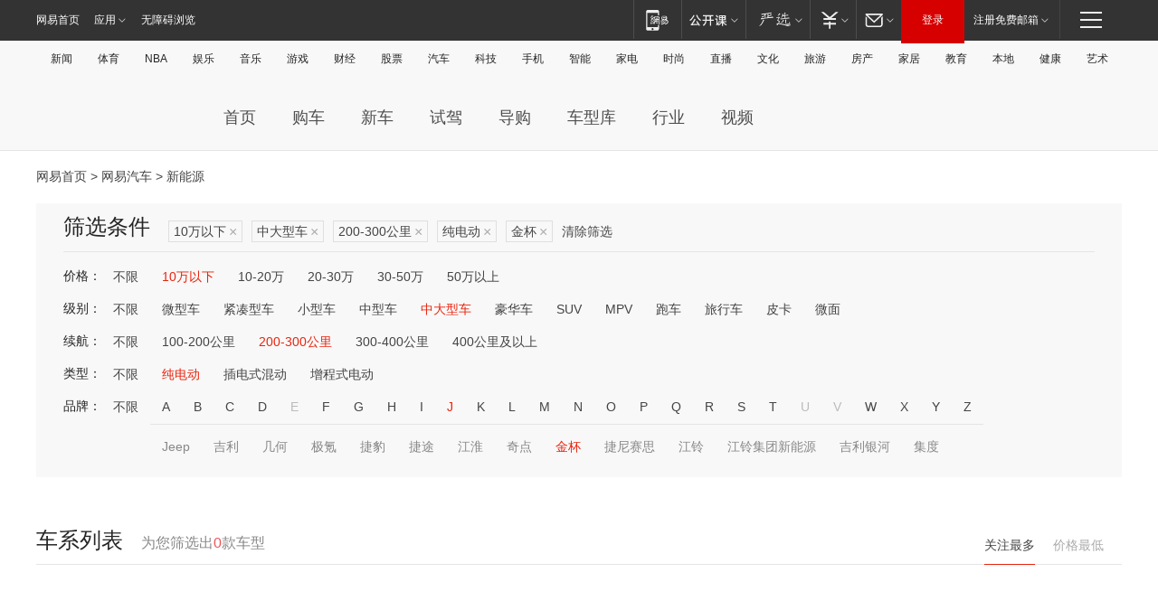

--- FILE ---
content_type: text/html;charset=GBK
request_url: http://product.auto.163.com/search_energy/brandName=1712@duration=200-300@energy=electric@price=below10@type=large/
body_size: 13914
content:
<!DOCTYPE HTML>
<!--[if IE 6 ]> <html id="ne_wrap" class="ne_ua_ie6 ne_ua_ielte8"> <![endif]-->
<!--[if IE 7 ]> <html id="ne_wrap" class="ne_ua_ie7 ne_ua_ielte8"> <![endif]-->
<!--[if IE 8 ]> <html id="ne_wrap" class="ne_ua_ie8 ne_ua_ielte8"> <![endif]-->
<!--[if IE 9 ]> <html id="ne_wrap" class="ne_ua_ie9"> <![endif]-->
<!--[if (gte IE 10)|!(IE)]><!--> <html id="ne_wrap"> <!--<![endif]-->
<head>
    <meta charset="gbk">
    <title>新能源_网易汽车</title>
    <link rel="dns-prefetch" href="//static.ws.126.net">
    <meta name="keywords" content="汽车,汽车网,买车,购车,评测,导购,报价,对比,口碑,汽车报价,国产汽车,大众汽车,丰田汽车,本田汽车,日产汽车," />
    <meta name="description" content="网易汽车_易乐车生活:为您提供最新最全汽车导购,汽车报价,汽车图片,汽车行情,汽车试驾,汽车评测,是服务于购车人群的汽车资讯门户" />
    <script>!function(){window.isNs9=document.documentElement.className.indexOf('ns9')!=-1,nsClsName=' ns12';if(isNs9){return};if(/\?narrow/.test(location.search)||screen.width/10<128&&document.documentElement.clientWidth==screen.width){isNs9=true;nsClsName=' ns9';}document.documentElement.className+=nsClsName;}()</script>
<link href="https://static.ws.126.net/163/f2e/auto/auto.base.2021.css?v7" rel="stylesheet" />
<script src="//static.ws.126.net/163/frontend/libs/antanalysis.min.js"></script>
<script src="//static.ws.126.net/163/frontend/antnest/NTM-3LSDEVVJ-1.js" async="async"></script>
<script src="//static.ws.126.net/f2e/lib/js/ne.js"></script>
<script src="//static.ws.126.net/cnews/js/ntes_jslib_1.x.js" charset="gb2312"></script>
<link href="//static.ws.126.net/163/f2e/auto/product_pc/elec_search//static/css/elec_search.css?ipzgcq" rel="stylesheet"/>
</head>
<body>
<!-- 公共黑色顶部 -->
<!-- /special/ntes_common_model/nte_commonnav2019.html -->



<link rel="stylesheet" href="https://static.ws.126.net/163/f2e/commonnav2019/css/commonnav_headcss-fad753559b.css"/>
<!-- urs -->
<script _keep="true" src="https://urswebzj.nosdn.127.net/webzj_cdn101/message.js" type="text/javascript"></script>
<div class="ntes_nav_wrap" id="js_N_NTES_wrap">
  <div class="ntes-nav" id="js_N_nav">
    <div class="ntes-nav-main clearfix">
            <div class="c-fl" id="js_N_nav_left">
        <a class="ntes-nav-index-title ntes-nav-entry-wide c-fl" href="https://www.163.com/" title="网易首页">网易首页</a>
        <!-- 应用 -->
        <div class="js_N_navSelect ntes-nav-select ntes-nav-select-wide ntes-nav-app  c-fl">
          <a href="https://www.163.com/#f=topnav" class="ntes-nav-select-title ntes-nav-entry-bgblack JS_NTES_LOG_FE">应用
            <em class="ntes-nav-select-arr"></em>
          </a>
          <div class="ntes-nav-select-pop">
            <ul class="ntes-nav-select-list clearfix">
              <li>
                <a href="https://m.163.com/newsapp/#f=topnav">
                  <span>
                    <em class="ntes-nav-app-newsapp">网易新闻</em>
                  </span>
                </a>
              </li>
              <li>
                <a href="https://open.163.com/#f=topnav">
                  <span>
                    <em class="ntes-nav-app-open">网易公开课</em>
                  </span>
                </a>
              </li>
              <li>
                <a href="https://daxue.163.com/offline/download.html">
                  <span>
                    <em class="ntes-nav-app-gaokaozhiyuan">网易高考智愿</em>
                  </span>
                </a>
              </li>
              <li>
                <a href="https://hongcai.163.com/?from=pcsy-button">
                  <span>
                    <em class="ntes-nav-app-hongcai">网易红彩</em>
                  </span>
                </a>
              </li>
              <li>
                <a href="https://u.163.com/aosoutbdbd8">
                  <span>
                    <em class="ntes-nav-app-yanxuan">网易严选</em>
                  </span>
                </a>
              </li>
              <li>
                <a href="https://mail.163.com/client/dl.html?from=mail46">
                  <span>
                    <em class="ntes-nav-app-mail">邮箱大师</em>
                  </span>
                </a>
              </li>
              <li class="last">
                <a href="https://study.163.com/client/download.htm?from=163app&utm_source=163.com&utm_medium=web_app&utm_campaign=business">
                  <span>
                    <em class="ntes-nav-app-study">网易云课堂</em>
                  </span>
                </a>
              </li>
            </ul>
          </div>
        </div>
      </div>
      <div class="c-fr">
        <!-- 片段开始 -->
        <div class="ntes-nav-quick-navigation">
          <a rel="noreferrer"class="ntes-nav-quick-navigation-btn" id="js_N_ntes_nav_quick_navigation_btn" target="_self">
            <em>快速导航
              <span class="menu1"></span>
              <span class="menu2"></span>
              <span class="menu3"></span>
            </em>
          </a>
          <div class="ntes-quicknav-pop" id="js_N_ntes_quicknav_pop">
            <div class="ntes-quicknav-list">
              <div class="ntes-quicknav-content">
                <ul class="ntes-quicknav-column ntes-quicknav-column-1">
                  <li>
                    <h3>
                      <a href="https://news.163.com">新闻</a>
                    </h3>
                  </li>
                  <li>
                    <a href="https://news.163.com/domestic">国内</a>
                  </li>
                  <li>
                    <a href="https://news.163.com/world">国际</a>
                  </li>
                  <li>
                    <a href="https://view.163.com">评论</a>
                  </li>
                  <li>
                    <a href="https://war.163.com">军事</a>
                  </li>
                  <li>
                    <a href="https://news.163.com/special/wangsansanhome/">王三三</a>
                  </li>
                </ul>
                <ul class="ntes-quicknav-column ntes-quicknav-column-2">
                  <li>
                    <h3>
                      <a href="https://sports.163.com">体育</a>
                    </h3>
                  </li>
                  <li>
                    <a href="https://sports.163.com/nba">NBA</a>
                  </li>
                  <li>
                    <a href="https://sports.163.com/cba">CBA</a>
                  </li>
                  <li>
                    <a href="https://sports.163.com/allsports">综合</a>
                  </li>
                  <li>
                    <a href="https://sports.163.com/zc">中超</a>
                  </li>
                  <li>
                    <a href="https://sports.163.com/world">国际足球</a>
                  </li>
                  <li>
                    <a href="https://sports.163.com/yc">英超</a>
                  </li>
                  <li>
                    <a href="https://sports.163.com/xj">西甲</a>
                  </li>
                  <li>
                    <a href="https://sports.163.com/yj">意甲</a>
                  </li>
                </ul>
                <ul class="ntes-quicknav-column ntes-quicknav-column-3">
                  <li>
                    <h3>
                      <a href="https://ent.163.com">娱乐</a>
                    </h3>
                  </li>
                  <li>
                    <a href="https://ent.163.com/star">明星</a>
                  </li>
                  <li>
                    <a href="https://ent.163.com/photo">图片</a>
                  </li>
                  <li>
                    <a href="https://ent.163.com/movie">电影</a>
                  </li>
                  <li>
                    <a href="https://ent.163.com/tv">电视</a>
                  </li>
                  <li>
                    <a href="https://ent.163.com/music">音乐</a>
                  </li>
                  <li>
                    <a href="https://ent.163.com/special/gsbjb/">稿事编辑部</a>
                  </li>
                  <li>
                    <a href="https://ent.163.com/special/focus_ent/">娱乐FOCUS</a>
                  </li>
                </ul>
                <ul class="ntes-quicknav-column ntes-quicknav-column-4">
                  <li>
                    <h3>
                      <a href="https://money.163.com">财经</a>
                    </h3>
                  </li>
                  <li>
                    <a href="https://money.163.com/stock">股票</a>
                  </li>
                  <li>
                    <a href="http://quotes.money.163.com/stock">行情</a>
                  </li>
                  <li>
                    <a href="https://money.163.com/ipo">新股</a>
                  </li>
                  <li>
                    <a href="https://money.163.com/finance">金融</a>
                  </li>
                  <li>
                    <a href="https://money.163.com/fund">基金</a>
                  </li>
                  <li>
                    <a href="https://biz.163.com">商业</a>
                  </li>
                  <li>
                    <a href="https://money.163.com/licai">理财</a>
                  </li>
                </ul>
                <ul class="ntes-quicknav-column ntes-quicknav-column-5">
                  <li>
                    <h3>
                      <a href="https://auto.163.com">汽车</a>
                    </h3>
                  </li>
                  <li>
                    <a href="https://auto.163.com/buy">购车</a>
                  </li>
                  <li>
                    <a href="https://auto.163.com/depreciate">行情</a>
                  </li>
                  <li>
                    <a href="http://product.auto.163.com">车型库</a>
                  </li>
                  <li>
                    <a href="https://auto.163.com/elec">新能源</a>
                  </li>
                  <li>
                    <a href="https://auto.163.com/news">行业</a>
                  </li>
                </ul>
                <ul class="ntes-quicknav-column ntes-quicknav-column-6">
                  <li>
                    <h3>
                      <a href="https://tech.163.com">科技</a>
                    </h3>
                  </li>
                  <li>
                    <a href="https://tech.163.com/telecom/">通信</a>
                  </li>
                  <li>
                    <a href="https://tech.163.com/it">IT</a>
                  </li>
                  <li>
                    <a href="https://tech.163.com/internet">互联网</a>
                  </li>
                  <li>
                    <a href="https://tech.163.com/special/chzt">特别策划</a>
                  </li>
                  <li>
                    <a href="https://tech.163.com/smart/">网易智能</a>
                  </li>
                  <li>
                    <a href="https://hea.163.com/">家电</a>
                  </li>
                </ul>
                <ul class="ntes-quicknav-column ntes-quicknav-column-7">
                  <li>
                    <h3>
                      <a href="https://fashion.163.com">时尚</a>
                    </h3>
                  </li>
                  <li>
                    <a href="https://baby.163.com">亲子</a>
                  </li>
                  <li>
                    <a href="https://fashion.163.com/art">艺术</a>
                  </li>
                </ul>
                <ul class="ntes-quicknav-column ntes-quicknav-column-8">
                  <li>
                    <h3>
                      <a href="https://mobile.163.com">手机</a>
                      <span>/</span>
                      <a href="https://digi.163.com/">数码</a>
                    </h3>
                  </li>
                  <li>
                    <a href="https://tech.163.com/special/ydhlw">移动互联网</a>
                  </li>
                  <li>
                    <a href="https://mobile.163.com/special/jqkj_list/">惊奇科技</a>
                  </li>
                  <li>
                    <a href="https://mobile.163.com/special/cpshi_list/">易评机</a>
                  </li>
                </ul>
                <ul class="ntes-quicknav-column ntes-quicknav-column-9">
                  <li>
                    <h3>
                      <a href="https://house.163.com">房产</a>
                      <span>/</span>
                      <a href="https://home.163.com">家居</a>
                    </h3>
                  </li>
                  <li>
                    <a href="https://bj.house.163.com">北京房产</a>
                  </li>
                  <li>
                    <a href="https://sh.house.163.com">上海房产</a>
                  </li>
                  <li>
                    <a href="https://gz.house.163.com">广州房产</a>
                  </li>
                  <li>
                    <a href="https://house.163.com/city">全部分站</a>
                  </li>
                  <li>
                    <a href="https://xf.house.163.com">楼盘库</a>
                  </li>
                  <li>
                    <a href="https://home.163.com/jiaju/">家具</a>
                  </li>
                  <li>
                    <a href="https://home.163.com/weiyu/">卫浴</a>
                  </li>
                </ul>
                <ul class="ntes-quicknav-column ntes-quicknav-column-10">
                  <li>
                    <h3>
                      <a href="https://travel.163.com">旅游</a>
                    </h3>
                  </li>
                  <li>
                    <a href="https://travel.163.com/outdoor">自驾露营</a>
                  </li>
                  <li>
                    <a href="https://travel.163.com/food">美食</a>
                  </li>
                </ul>
                <ul class="ntes-quicknav-column ntes-quicknav-column-11">
                  <li>
                    <h3>
                      <a href="https://edu.163.com">教育</a>
                    </h3>
                  </li>
                  <li>
                    <a href="https://edu.163.com/yimin">移民</a>
                  </li>
                  <li>
                    <a href="https://edu.163.com/liuxue">留学</a>
                  </li>
                  <li>
                    <a href="https://edu.163.com/en">外语</a>
                  </li>
                  <li>
                    <a href="https://edu.163.com/gaokao">高考</a>
                  </li>
                </ul>
                <div class="ntes-nav-sitemap">
                  <a href="https://sitemap.163.com/">
                    <i></i>查看网易地图</a>
                </div>
              </div>
            </div>
          </div>
        </div>
        <div class="c-fr">
          <div class="c-fl" id="js_N_navLoginBefore">
            <div id="js_N_navHighlight" class="js_loginframe ntes-nav-login ntes-nav-login-normal">
              <a href="https://reg.163.com/" class="ntes-nav-login-title" id="js_N_nav_login_title">登录</a>
              <div class="ntes-nav-loginframe-pop" id="js_N_login_wrap">
                <!--加载登陆组件-->
              </div>
            </div>
            <div class="js_N_navSelect ntes-nav-select ntes-nav-select-wide  JS_NTES_LOG_FE c-fl">
              <a class="ntes-nav-select-title ntes-nav-select-title-register" href="https://mail.163.com/register/index.htm?from=163navi&regPage=163">注册免费邮箱
                <em class="ntes-nav-select-arr"></em>
              </a>
              <div class="ntes-nav-select-pop">
                <ul class="ntes-nav-select-list clearfix" style="width:210px;">
                  <li>
                    <a href="https://reg1.vip.163.com/newReg1/reg?from=new_topnav&utm_source=new_topnav">
                      <span style="width:190px;">注册VIP邮箱（特权邮箱，付费）</span>
                    </a>
                  </li>
                  <li class="last JS_NTES_LOG_FE">
                    <a href="https://mail.163.com/client/dl.html?from=mail46">
                      <span style="width:190px;">免费下载网易官方手机邮箱应用</span>
                    </a>
                  </li>
                </ul>
              </div>
            </div>
          </div>
          <div class="c-fl" id="js_N_navLoginAfter" style="display:none">
            <div id="js_N_logined_warp" class="js_N_navSelect ntes-nav-select ntes-nav-logined JS_NTES_LOG_FE">
              <a class="ntes-nav-select-title ntes-nav-logined-userinfo">
                <span id="js_N_navUsername" class="ntes-nav-logined-username"></span>
                <em class="ntes-nav-select-arr"></em>
              </a>
              <div id="js_login_suggest_wrap" class="ntes-nav-select-pop">
                <ul id="js_logined_suggest" class="ntes-nav-select-list clearfix"></ul>
              </div>
            </div>
            <a class="ntes-nav-entry-wide c-fl" target="_self" id="js_N_navLogout">安全退出</a>
          </div>
        </div>
        <ul class="ntes-nav-inside">
          <li>
            <div class="js_N_navSelect ntes-nav-select c-fl">
              <a href="https://www.163.com/newsapp/#f=163nav" class="ntes-nav-mobile-title ntes-nav-entry-bgblack">
                <em class="ntes-nav-entry-mobile">移动端</em>
              </a>
              <div class="qrcode-img">
                <a href="https://www.163.com/newsapp/#f=163nav">
                  <img src="//static.ws.126.net/f2e/include/common_nav/images/topapp.jpg">
                </a>
              </div>
            </div>
          </li>
          <li>
            <div class="js_N_navSelect ntes-nav-select c-fl">
              <a id="js_love_url" href="https://open.163.com/#ftopnav0" class="ntes-nav-select-title ntes-nav-select-title-huatian ntes-nav-entry-bgblack">
                <em class="ntes-nav-entry-huatian">网易公开课</em>
                <em class="ntes-nav-select-arr"></em>
                <span class="ntes-nav-msg">
                  <em class="ntes-nav-msg-num"></em>
                </span>
              </a>
              <div class="ntes-nav-select-pop ntes-nav-select-pop-huatian">
                <ul class="ntes-nav-select-list clearfix">
                  <li>
                    <a href="https://open.163.com/ted/#ftopnav1">
                      <span>TED</span>
                    </a>
                  </li>
                  <li>
                    <a href="https://open.163.com/cuvocw/#ftopnav2">
                      <span>中国大学视频公开课</span>
                    </a>
                  </li>
                  <li>
                    <a href="https://open.163.com/ocw/#ftopnav3">
                      <span>国际名校公开课</span>
                    </a>
                  </li>
                  <li>
                    <a href="https://open.163.com/appreciation/#ftopnav4">
                      <span>赏课·纪录片</span>
                    </a>
                  </li>
                  <li>
                    <a href="https://vip.open.163.com/#ftopnav5">
                      <span>付费精品课程</span>
                    </a>
                  </li>
                  <li>
                    <a href="https://open.163.com/special/School/beida.html#ftopnav6">
                      <span>北京大学公开课</span>
                    </a>
                  </li>
                  <li class="last">
                    <a href="https://open.163.com/newview/movie/courseintro?newurl=ME7HSJR07#ftopnav7">
                      <span>英语课程学习</span>
                    </a>
                  </li>
                </ul>
              </div>
            </div>
          </li>
          <li>
            <div class="js_N_navSelect ntes-nav-select c-fl">
              <a id="js_lofter_icon_url" href="https://you.163.com/?from=web_fc_menhu_xinrukou_1" class="ntes-nav-select-title ntes-nav-select-title-lofter ntes-nav-entry-bgblack">
                <em class="ntes-nav-entry-lofter">网易严选</em>
                <em class="ntes-nav-select-arr"></em>
                <span class="ntes-nav-msg" id="js_N_navLofterMsg">
                  <em class="ntes-nav-msg-num"></em>
                </span>
              </a>
              <div class="ntes-nav-select-pop ntes-nav-select-pop-lofter">
                <ul id="js_lofter_pop_url" class="ntes-nav-select-list clearfix">
                  <li>
                    <a href="https://act.you.163.com/act/pub/ABuyLQKNmKmK.html?from=out_ynzy_xinrukou_2">
                      <span>新人特价</span>
                    </a>
                  </li>
                  <li>
                    <a href="https://you.163.com/topic/v1/pub/Pew1KBH9Au.html?from=out_ynzy_xinrukou_3">
                      <span>9.9专区</span>
                    </a>
                  </li>
                  <li>
                    <a href="https://you.163.com/item/newItemRank?from=out_ynzy_xinrukou_4">
                      <span>新品热卖</span>
                    </a>
                  </li>
                  <li>
                    <a href="https://you.163.com/item/recommend?from=out_ynzy_xinrukou_5">
                      <span>人气好物</span>
                    </a>
                  </li>
                  <li>
                    <a href="https://you.163.com/item/list?categoryId=1005000&from=out_ynzy_xinrukou_7">
                      <span>居家生活</span>
                    </a>
                  </li>
                  <li>
                    <a href="https://you.163.com/item/list?categoryId=1010000&from=out_ynzy_xinrukou_8">
                      <span>服饰鞋包</span>
                    </a>
                  </li>
                  <li>
                    <a href="https://you.163.com/item/list?categoryId=1011000&from=out_ynzy_xinrukou_9">
                      <span>母婴亲子</span>
                    </a>
                  </li>
                  <li class="last">
                    <a href="https://you.163.com/item/list?categoryId=1005002&from=out_ynzy_xinrukou_10">
                      <span>美食酒水</span>
                    </a>
                  </li>
                </ul>
              </div>
            </div>
          </li>
          <li>
            <div class="js_N_navSelect ntes-nav-select c-fl">
              <a href="https://ecard.163.com/" class="ntes-nav-select-title
        ntes-nav-select-title-money ntes-nav-entry-bgblack">
                <em class="ntes-nav-entry-money">支付</em>
                <em class="ntes-nav-select-arr"></em>
              </a>
              <div class="ntes-nav-select-pop ntes-nav-select-pop-temp">
                <ul class="ntes-nav-select-list clearfix">
                  <li>
                    <a href="https://ecard.163.com/#f=topnav">
                      <span>一卡通充值</span>
                    </a>
                  </li>
                  <li>
                    <a href="https://ecard.163.com/script/index#f=topnav">
                      <span>一卡通购买</span>
                    </a>
                  </li>
                  <li>
                    <a href="https://epay.163.com/">
                      <span>我的网易支付</span>
                    </a>
                  </li>
                  <li>
                    <a href="https://3c.163.com/?from=wangyimenhu16">
                      <span>网易智造</span>
                    </a>
                  </li>
                  <li class="last">
                    <a href="https://globalpay.163.com/home">
                      <span>网易跨境支付</span>
                    </a>
                  </li>
                </ul>
              </div>
            </div>
          </li>
          <li>
            <div class="js_N_navSelect ntes-nav-select c-fl">
              <a id="js_mail_url" rel="noreferrer"class="ntes-nav-select-title
        ntes-nav-select-title-mail ntes-nav-entry-bgblack">
                <em class="ntes-nav-entry-mail">邮箱</em>
                <em class="ntes-nav-select-arr"></em>
                <span class="ntes-nav-msg" id="js_N_navMailMsg">
                  <em class="ntes-nav-msg-num" id="js_N_navMailMsgNum"></em>
                </span>
              </a>
              <div class="ntes-nav-select-pop ntes-nav-select-pop-mail">
                <ul class="ntes-nav-select-list clearfix">
                  <li>
                    <a href="https://email.163.com/#f=topnav">
                      <span>免费邮箱</span>
                    </a>
                  </li>
                  <li>
                    <a href="https://vipmail.163.com/#f=topnav">
                      <span>VIP邮箱</span>
                    </a>
                  </li>
                  <li>
                    <a href="https://qiye.163.com/?from=NetEase163top">
                      <span>企业邮箱</span>
                    </a>
                  </li>
                  <li>
                    <a href="https://mail.163.com/register/index.htm?from=ntes_nav&regPage=163">
                      <span>免费注册</span>
                    </a>
                  </li>
                  <li class="last">
                    <a href="https://mail.163.com/dashi/dlpro.html?from=mail46">
                      <span>客户端下载</span>
                    </a>
                  </li>
                </ul>
              </div>
            </div>
          </li>
        </ul>
      </div>
    </div>
  </div>
</div>
<script src="https://static.ws.126.net/163/f2e/commonnav2019/js/commonnav_headjs-d6073b0f5a.js"></script>


<div class="auto_header">
	<div class="container">
		<!-- 公共二级导航 -->
		<!-- /special/ntes_common_model/site_subnav2019.html -->

<div class="N-nav-channel JS_NTES_LOG_FE" data-module-name="xwwzy_11_headdaohang">
    <a class="first" href="https://news.163.com/">新闻</a><a href="https://sports.163.com/">体育</a><a href="https://sports.163.com/nba/">NBA</a><a href="https://ent.163.com/">娱乐</a><a href="https://ent.163.com/music/">音乐</a><a href="https://tech.163.com/game/">游戏</a><a href="https://money.163.com/">财经</a><a href="https://money.163.com/stock/">股票</a><a id="_link_auto" href="https://auto.163.com/">汽车</a><a href="https://tech.163.com/">科技</a><a href="https://mobile.163.com/">手机</a><a href="https://tech.163.com/smart/">智能</a><a href="https://hea.163.com/">家电</a><a href="https://fashion.163.com/">时尚</a><a href="https://v.163.com/">直播</a><a href="https://culture.163.com/">文化</a><a href="https://travel.163.com/">旅游</a><a id="houseUrl" href="https://house.163.com/">房产</a><a href="https://home.163.com/" id="homeUrl">家居</a><a href="https://edu.163.com/">教育</a><a id="_link_game" href="https://news.163.com/">本地</a><a href="https://jiankang.163.com/">健康</a><a class="last" href="https://art.163.com/">艺术</a>
</div>
<!-- 游戏替换为本地，并定向 0310-->
<!-- 配置定向城市 -->
<script type="text/javascript" _keep="true">
var HouseNavBendiTxt = {
    "province": [
        {
            "name": "北京市",
            "shortName": "北京",
            "url":"https://bj.news.163.com/"
        },
        {
            "name": "上海市",
            "shortName": "上海",
            "url":"https://sh.news.163.com/"
        },
        {
            "name": "天津市",
            "shortName": "天津",
            "url":"https://tj.news.163.com/"
        },
        {
            "name": "广东省",
            "shortName": "广东",
            "url":"https://gd.news.163.com/"
        },
        {
            "name": "江苏省",
            "shortName": "江苏",
            "url":"https://js.news.163.com/"
        },
        {
            "name": "浙江省",
            "shortName": "浙江",
            "url":"https://zj.news.163.com/"
        },
        {
            "name": "四川省",
            "shortName": "四川",
            "url":"https://sc.news.163.com/"
        },
        {
            "name": "黑龙江省",
            "shortName": "黑龙江",
            "url":"https://hlj.news.163.com/"
        },
        {
            "name": "吉林省",
            "shortName": "吉林",
            "url":"https://jl.news.163.com/"
        },
        {
            "name": "辽宁省",
            "shortName": "辽宁",
            "url":"https://liaoning.news.163.com/"
        },
        {
            "name": "内蒙古自治区",
            "shortName": "内蒙古",
            "url":"https://hhht.news.163.com/"
        },
        {
            "name": "河北省",
            "shortName": "河北",
            "url":"https://hebei.news.163.com/"
        },
        {
            "name": "河南省",
            "shortName": "河南",
            "url":"https://henan.163.com/"
        },
        {
            "name": "山东省",
            "shortName": "山东",
            "url":"https://sd.news.163.com/"
        },
        {
            "name": "陕西省",
            "shortName": "陕西",
            "url":"https://shanxi.news.163.com/"
        },
        {
            "name": "甘肃省",
            "shortName": "甘肃",
            "url":"https://gs.news.163.com/"
        },
        {
            "name": "宁夏回族自治区",
            "shortName": "宁夏",
            "url":"https://ningxia.news.163.com/"
        },
        {
            "name": "新疆维吾尔自治区",
            "shortName": "新疆",
            "url":"https://xj.news.163.com/"
        },
        {
            "name": "安徽省",
            "shortName": "安徽",
            "url":"https://ah.news.163.com/"
        },
        {
            "name": "福建省",
            "shortName": "福建",
            "url":"https://fj.news.163.com/"
        },
        {
            "name": "广西壮族自治区",
            "shortName": "广西",
            "url":"https://gx.news.163.com/"
        },
        {
            "name": "重庆市",
            "shortName": "重庆",
            "url":"https://chongqing.163.com/"
        },
        {
            "name": "湖北省",
            "shortName": "湖北",
            "url":"https://hb.news.163.com/"
        },
        {
            "name": "江西省",
            "shortName": "江西",
            "url":"https://jx.news.163.com/"
        },
        {
            "name": "海南省",
            "shortName": "海南",
            "url":"https://hn.news.163.com/"
        },
        {
            "name": "贵州省",
            "shortName": "贵州",
            "url":"https://gz.news.163.com/"
        },
        {
            "name": "云南省",
            "shortName": "云南",
            "url":"https://yn.news.163.com/"
        },
        {
            "name": "山西省",
            "shortName": "山西",
            "url":"https://sx.news.163.com"
        },
        {
            "name": "西藏自治区",
            "shortName": "北京",
            "url":"https://bj.news.163.com/"
        },
        {
            "name": "香港特别行政区",
            "shortName": "广东",
            "url":"https://gd.news.163.com/"
        },
        {
            "name": "澳门特别行政区",
            "shortName": "广东",
            "url":"https://gd.news.163.com/"
        },
        {
            "name": "台湾省",
            "shortName": "广东",
            "url":"https://gd.news.163.com/"
        },
        {
            "name": "天津市",
            "shortName": "北京",
            "url":"https://bj.news.163.com/"
        },
        {
            "name": "青海省",
            "shortName": "北京",
            "url":"https://bj.news.163.com/"
        }
    ],
    "city": [
        {
            "name": "大连市",
            "shortName": "大连",
            "url":"https://dl.news.163.com"
        },
        {
            "name": "青岛市",
            "shortName": "青岛",
            "url":"https://qingdao.news.163.com"
        },
        {
            "name": "宁波市",
            "shortName": "宁波",
            "url":"https://zj.news.163.com/ningbo/"
        },
        {
            "name": "厦门市",
            "shortName": "厦门",
            "url":"https://xiamen.news.163.com"
        },
        {
            "name": "深圳市",
            "shortName": "深圳",
            "url":"https://shenzhen.news.163.com/"
        }
    ],
    "defalt": {
            "name": "",
            "shortName": "本地",
            "url":"https://news.163.com/"
        }
};
</script>
<script type="text/javascript" _keep="true">
            (function(){
                //本地设置定向省份
                function setBendiName(){
                    var js_nav_bendi = document.getElementById("_link_game");
                    var cityname = "";
                    var cityurl = "";
                    var _loc = window.localAddress;
                    if(!js_nav_bendi)
                        return;
                    if(HouseNavBendiTxt.city && _loc){
                        var citylist = HouseNavBendiTxt.city;
                        var localcity = _loc.city;
                        for(var i=0;i<citylist.length;i++){
                            if(citylist[i].name.indexOf(localcity) != -1){
                                cityname = citylist[i].shortName;
                                cityurl = citylist[i].url;
                                break;
                            }
                        }
                    }
                    if(cityname == "" && cityurl == "" && HouseNavBendiTxt.province && _loc){
                        var provincelist = HouseNavBendiTxt.province;
                        var localprovince = _loc.province;
                        for(var i=0;i<provincelist.length;i++){
                            if(provincelist[i].name.indexOf(localprovince) != -1){
                                cityname = provincelist[i].shortName;
                                cityurl = provincelist[i].url;
                                break;
                            }
                        }
                    }
                    if(js_nav_bendi && cityname != "" && cityurl != ""){
                        js_nav_bendi.innerHTML = cityname;
                        js_nav_bendi.href = cityurl;
                    }
                    if(js_nav_bendi && cityname == "" && cityurl == ""){
                        js_nav_bendi.innerHTML = "本地";
                        js_nav_bendi.href = "https://news.163.com";
                    }
                }
                
                if(window.HouseNavBendiTxt && window.NTESCommonNavigator){
                    var utils = NTESCommonNavigator.utils;
                    utils.jsonp("https://ipservice.ws.126.net/locate/api/getLocByIp", {}, function(res){
                        if(res && res.result){
                            window.localAddress = res.result;
                            setBendiName();
                        }
                    });
                }
            })();
        </script>

		<!-- LOGO、搜索 -->
		<!-- <div class="auto-channel clearfix">
			<div class="auto_logo">
				<a href="https://auto.163.com/" title="网易汽车">网易汽车</a>
			</div> -->
			<!--include virtual="/auto_pc_common/auto_search.html" -->
		<!-- </div> -->

		<!-- 频道导航 -->
		<script>var currentNav = '新能源';</script>
		<!-- /special/sp/2016channel_menu.html -->

<div class="auto-nav">
  <div class="auto-logo"><img src="https://fps-pro.ws.126.net/fps-pro/frontends/auto_index_2025/index/images/auto_logo.png" alt="" /></div>
  <ul class="auto-nav-list">
    <li class="nav-item "><a href="https://auto.163.com/">首页</a></li>
    <li class="nav-item "><a href="https://auto.163.com/buy">购车</a></li>
    <li class="nav-item "><a href="https://auto.163.com/newcar">新车</a></li>
    <li class="nav-item "><a href="https://auto.163.com/test">试驾</a></li>
    <li class="nav-item "><a href="https://auto.163.com/guide">导购</a></li>
    <li class="nav-item "><a href="https://product.auto.163.com/#DQ2001">车型库</a></li>
    <li class="nav-item "><a href="https://auto.163.com/news">行业</a></li>
    <li class="nav-item "><a href="https://auto.163.com/video">视频</a></li>
  </ul>
</div>
<style>
  .auto-nav {
    width: 1200px;
    height: 36px;
    margin: 26px auto 18px auto;
  }
  .auto-nav .auto-logo {
    float: left;
    width: 167px;
    height: 36px;
  }
  .auto-nav .auto-logo img {
    background: transparent;
    width: 100%;
    height: 100%;
  }
  .auto-nav .auto-nav-list {
    float: left;
    margin-left: 20px;
  }
  .auto-nav .auto-nav-list .nav-item {
    float: left;
  }
  .auto-nav .auto-nav-list .nav-item a {
    display: block;
    padding: 0 20px;
    font-size: 18px;
    line-height: 36px;
    font-weight: 400;
    color: #4e4e4e;
	text-decoration: none;
  }
  .auto-nav .auto-nav-list .nav-item:hover a {
    background-color: #eee;
  }
  .auto-nav .auto-nav-list .nav-item.active a {
    color: #e10000;
  }
  .auto-nav .auto-nav-list .nav-item a.active {
    color: #e10000;
  }
</style>

<script>
	(function($){
		if($==undefined) return;
		var curNav = window['currentNav'];
		var tagA = $('.auto-nav .nav-item a');

		for (var i = 0; i < tagA.length; i++) {
			if(tagA[i].hostname=='auto.163.com') continue;
			if(curNav){
				if(tagA[i].innerHTML==curNav){
					$(tagA[i]).addClass('active');
					break;
				}
				continue;
			}
			if(tagA[i].hostname==location.hostname && location.pathname.indexOf(tagA[i].pathname)!=-1){
				$(tagA[i]).addClass('active');
				break;
			}
		}
	})(window['jQuery']||window['NE']);
</script>
	</div>
</div>

<div class="container clearfix">
    <!--  -->

    <!-- 面包屑 -->
    <div class="auto-cur-location">
        <a href="https://www.163.com/" title="网易首页">网易首页</a> &gt;
        <a href="https://auto.163.com/" title="网易汽车">网易汽车</a> &gt; 新能源
    </div>

    <!-- 筛选条件 -->
	<div class="search-box">
    <div class="hd">
        <p class="c-t">筛选条件</p>
        <div class="c-tag">
            <dl>
                                 <dd class="clearfix">                      
                                                    <a href="/search_energy/brandName=1712@duration=200-300@energy=electric@type=large/">10万以下<span>×</span></a>
                                                    <a href="/search_energy/brandName=1712@duration=200-300@energy=electric@price=below10/">中大型车<span>×</span></a>
                                                    <a href="/search_energy/brandName=1712@energy=electric@price=below10@type=large/">200-300公里<span>×</span></a>
                                                    <a href="/search_energy/brandName=1712@duration=200-300@price=below10@type=large/">纯电动<span>×</span></a>
                                                    <a href="/search_energy/duration=200-300@energy=electric@price=below10@type=large/">金杯<span>×</span></a>
                                                <a class="empty" href="/search_energy/">清除筛选</a>
                 </dd>
                            </dl>
        </div>

        
    </div>

    <!-- 列表 -->
    <div class="bd j-search-bd">
        <input type="hidden" value="below10" id="j-search-price">
        <input type="hidden" value="large" id="j-search-type">
        <input type="hidden" value="200-300" id="j-search-duration">        
        <input type="hidden" value="electric" id="j-search-energy">
        <input type="hidden" value="1712" id="j-search-brandName">
                        <dl>
            <dt>价格：</dt>
            <dd class="clearfix">            	
                            <a href="/search_energy/brandName=1712@duration=200-300@energy=electric@type=large/" >不限</a>
                            <a href="/search_energy/brandName=1712@duration=200-300@energy=electric@price=below10@type=large/" class="active">10万以下</a>
                            <a href="/search_energy/brandName=1712@duration=200-300@energy=electric@price=10-20@type=large/" >10-20万</a>
                            <a href="/search_energy/brandName=1712@duration=200-300@energy=electric@price=20-30@type=large/" >20-30万</a>
                            <a href="/search_energy/brandName=1712@duration=200-300@energy=electric@price=30-50@type=large/" >30-50万</a>
                            <a href="/search_energy/brandName=1712@duration=200-300@energy=electric@price=above50@type=large/" >50万以上</a>
                        </dd>
        </dl>
                              <dl>
            <dt>级别：</dt>
            <dd class="clearfix">            	
                            <a href="/search_energy/brandName=1712@duration=200-300@energy=electric@price=below10/" >不限</a>
                            <a href="/search_energy/brandName=1712@duration=200-300@energy=electric@price=below10@type=mini/" >微型车</a>
                            <a href="/search_energy/brandName=1712@duration=200-300@energy=electric@price=below10@type=compact/" >紧凑型车</a>
                            <a href="/search_energy/brandName=1712@duration=200-300@energy=electric@price=below10@type=smart/" >小型车</a>
                            <a href="/search_energy/brandName=1712@duration=200-300@energy=electric@price=below10@type=middle/" >中型车</a>
                            <a href="/search_energy/brandName=1712@duration=200-300@energy=electric@price=below10@type=large/" class="active">中大型车</a>
                            <a href="/search_energy/brandName=1712@duration=200-300@energy=electric@price=below10@type=luxury/" >豪华车</a>
                            <a href="/search_energy/brandName=1712@duration=200-300@energy=electric@price=below10@type=suv/" >SUV</a>
                            <a href="/search_energy/brandName=1712@duration=200-300@energy=electric@price=below10@type=mpv/" >MPV</a>
                            <a href="/search_energy/brandName=1712@duration=200-300@energy=electric@price=below10@type=race/" >跑车</a>
                            <a href="/search_energy/brandName=1712@duration=200-300@energy=electric@price=below10@type=trav/" >旅行车</a>
                            <a href="/search_energy/brandName=1712@duration=200-300@energy=electric@price=below10@type=pcar/" >皮卡</a>
                            <a href="/search_energy/brandName=1712@duration=200-300@energy=electric@price=below10@type=mb/" >微面</a>
                        </dd>
        </dl>
                              <dl>
            <dt>续航：</dt>
            <dd class="clearfix">            	
                            <a href="/search_energy/brandName=1712@energy=electric@price=below10@type=large/" >不限</a>
                            <a href="/search_energy/brandName=1712@duration=100-200@energy=electric@price=below10@type=large/" >100-200公里</a>
                            <a href="/search_energy/brandName=1712@duration=200-300@energy=electric@price=below10@type=large/" class="active">200-300公里</a>
                            <a href="/search_energy/brandName=1712@duration=300-400@energy=electric@price=below10@type=large/" >300-400公里</a>
                            <a href="/search_energy/brandName=1712@duration=above400@energy=electric@price=below10@type=large/" >400公里及以上</a>
                        </dd>
        </dl>
                              <dl>
            <dt>类型：</dt>
            <dd class="clearfix">            	
                            <a href="/search_energy/brandName=1712@duration=200-300@price=below10@type=large/" >不限</a>
                            <a href="/search_energy/brandName=1712@duration=200-300@energy=electric@price=below10@type=large/" class="active">纯电动</a>
                            <a href="/search_energy/brandName=1712@duration=200-300@energy=plugh@price=below10@type=large/" >插电式混动</a>
                            <a href="/search_energy/brandName=1712@duration=200-300@energy=zcse@price=below10@type=large/" >增程式电动</a>
                        </dd>
        </dl>
                              <dl>
            <dt>品牌：</dt>
            <dd class="clearfix">
            	                <a  href="/search_energy/duration=200-300@energy=electric@price=below10@type=large/" >不限</a>                
                                <div class="a-list">
                    <div class="btn-letter">
                                        <a id="A" >A</a>
                                        <a id="B" >B</a>
                                        <a id="C" >C</a>
                                        <a id="D" >D</a>
                                        <a id="E"                         class="disable"
                    >E</a>
                                        <a id="F" >F</a>
                                        <a id="G" >G</a>
                                        <a id="H" >H</a>
                                        <a id="I" >I</a>
                                        <a id="J"                         class="active"
                    >J</a>
                                        <a id="K" >K</a>
                                        <a id="L" >L</a>
                                        <a id="M" >M</a>
                                        <a id="N" >N</a>
                                        <a id="O" >O</a>
                                        <a id="P" >P</a>
                                        <a id="Q" >Q</a>
                                        <a id="R" >R</a>
                                        <a id="S" >S</a>
                                        <a id="T" >T</a>
                                        <a id="U"                         class="disable"
                    >U</a>
                                        <a id="V"                         class="disable"
                    >V</a>
                                        <a id="W" >W</a>
                                        <a id="X" >X</a>
                                        <a id="Y" >Y</a>
                                        <a id="Z" >Z</a>
                                        </div>                                    
                    <div class="letter-cont">
                                                                        	<div class="item">
                                                                             <a href="/search_energy/brandName=20256@duration=200-300@energy=electric@price=below10@type=large/" >AITO</a>                             
                                                     <a href="/search_energy/brandName=1685@duration=200-300@energy=electric@price=below10@type=large/" >奥迪</a>                             
                                                     <a href="/search_energy/brandName=19021@duration=200-300@energy=electric@price=below10@type=large/" >埃安</a>                             
                                                     <a href="/search_energy/brandName=19106@duration=200-300@energy=electric@price=below10@type=large/" >爱驰</a>                             
                                                     <a href="/search_energy/brandName=20277@duration=200-300@energy=electric@price=below10@type=large/" >阿维塔</a>                             
                                                     <a href="/search_energy/brandName=1684@duration=200-300@energy=electric@price=below10@type=large/" >阿斯顿·马丁</a>                             
                                                     <a href="/search_energy/brandName=18719@duration=200-300@energy=electric@price=below10@type=large/" >ARCFOX极狐</a>                             
                                                     <a href="/search_energy/brandName=18791@duration=200-300@energy=electric@price=below10@type=large/" >艾康尼克</a>                             
                                                </div>                         
                                                                        	<div class="item">
                                                                             <a href="/search_energy/brandName=1694@duration=200-300@energy=electric@price=below10@type=large/" >奔驰</a>                             
                                                     <a href="/search_energy/brandName=1686@duration=200-300@energy=electric@price=below10@type=large/" >宝马</a>                             
                                                     <a href="/search_energy/brandName=15231@duration=200-300@energy=electric@price=below10@type=large/" >宝骏</a>                             
                                                     <a href="/search_energy/brandName=1693@duration=200-300@energy=electric@price=below10@type=large/" >保时捷</a>                             
                                                     <a href="/search_energy/brandName=1690@duration=200-300@energy=electric@price=below10@type=large/" >别克</a>                             
                                                     <a href="/search_energy/brandName=1688@duration=200-300@energy=electric@price=below10@type=large/" >本田</a>                             
                                                     <a href="/search_energy/brandName=1689@duration=200-300@energy=electric@price=below10@type=large/" >标致</a>                             
                                                     <a href="/search_energy/brandName=1687@duration=200-300@energy=electric@price=below10@type=large/" >奔腾</a>                             
                                                     <a href="/search_energy/brandName=18326@duration=200-300@energy=electric@price=below10@type=large/" >宝沃</a>                             
                                                     <a href="/search_energy/brandName=1654@duration=200-300@energy=electric@price=below10@type=large/" >比亚迪</a>                             
                                                     <a href="/search_energy/brandName=1691@duration=200-300@energy=electric@price=below10@type=large/" >宾利</a>                             
                                                     <a href="/search_energy/brandName=16890@duration=200-300@energy=electric@price=below10@type=large/" >北京汽车</a>                             
                                                     <a href="/search_energy/brandName=17951@duration=200-300@energy=electric@price=below10@type=large/" >北汽新能源</a>                             
                                                     <a href="/search_energy/brandName=10096@duration=200-300@energy=electric@price=below10@type=large/" >北汽制造</a>                             
                                                     <a href="/search_energy/brandName=1675@duration=200-300@energy=electric@price=below10@type=large/" >北汽昌河</a>                             
                                                     <a href="/search_energy/brandName=16329@duration=200-300@energy=electric@price=below10@type=large/" >北汽威旺</a>                             
                                                     <a href="/search_energy/brandName=19258@duration=200-300@energy=electric@price=below10@type=large/" >北京清行</a>                             
                                                     <a href="/search_energy/brandName=16301@duration=200-300@energy=electric@price=below10@type=large/" >宝马i</a>                             
                                                </div>                         
                                                                        	<div class="item">
                                                                             <a href="/search_energy/brandName=1653@duration=200-300@energy=electric@price=below10@type=large/" >长城</a>                             
                                                     <a href="/search_energy/brandName=1695@duration=200-300@energy=electric@price=below10@type=large/" >长安</a>                             
                                                     <a href="/search_energy/brandName=20316@duration=200-300@energy=electric@price=below10@type=large/" >长安深蓝</a>                             
                                                     <a href="/search_energy/brandName=19620@duration=200-300@energy=electric@price=below10@type=large/" >长安新能源</a>                             
                                                     <a href="/search_energy/brandName=16159@duration=200-300@energy=electric@price=below10@type=large/" >长安欧尚</a>                             
                                                     <a href="/search_energy/brandName=18849@duration=200-300@energy=electric@price=below10@type=large/" >长安凯程</a>                             
                                                     <a href="/search_energy/brandName=20092@duration=200-300@energy=electric@price=below10@type=large/" >创维汽车</a>                             
                                                     <a href="/search_energy/brandName=18057@duration=200-300@energy=electric@price=below10@type=large/" >成功</a>                             
                                                     <a href="/search_energy/brandName=20494@duration=200-300@energy=electric@price=below10@type=large/" >长安启源</a>                             
                                                </div>                         
                                                                        	<div class="item">
                                                                             <a href="/search_energy/brandName=16658@duration=200-300@energy=electric@price=below10@type=large/" >DS</a>                             
                                                     <a href="/search_energy/brandName=1698@duration=200-300@energy=electric@price=below10@type=large/" >大众</a>                             
                                                     <a href="/search_energy/brandName=1662@duration=200-300@energy=electric@price=below10@type=large/" >东南</a>                             
                                                     <a href="/search_energy/brandName=1700@duration=200-300@energy=electric@price=below10@type=large/" >东风</a>                             
                                                     <a href="/search_energy/brandName=16019@duration=200-300@energy=electric@price=below10@type=large/" >东风日产启辰</a>                             
                                                     <a href="/search_energy/brandName=4888@duration=200-300@energy=electric@price=below10@type=large/" >东风风神</a>                             
                                                     <a href="/search_energy/brandName=16619@duration=200-300@energy=electric@price=below10@type=large/" >东风风行</a>                             
                                                     <a href="/search_energy/brandName=18490@duration=200-300@energy=electric@price=below10@type=large/" >东风风光</a>                             
                                                     <a href="/search_energy/brandName=18217@duration=200-300@energy=electric@price=below10@type=large/" >东风小康</a>                             
                                                     <a href="/search_energy/brandName=19417@duration=200-300@energy=electric@price=below10@type=large/" >东风富康</a>                             
                                                     <a href="/search_energy/brandName=20311@duration=200-300@energy=electric@price=below10@type=large/" >东风纳米</a>                             
                                                     <a href="/search_energy/brandName=20034@duration=200-300@energy=electric@price=below10@type=large/" >大运汽车</a>                             
                                                     <a href="/search_energy/brandName=20166@duration=200-300@energy=electric@price=below10@type=large/" >电动屋</a>                             
                                                     <a href="/search_energy/brandName=18961@duration=200-300@energy=electric@price=below10@type=large/" >电咖</a>                             
                                                     <a href="/search_energy/brandName=19378@duration=200-300@energy=electric@price=below10@type=large/" >大乘汽车</a>                             
                                                     <a href="/search_energy/brandName=20529@duration=200-300@energy=electric@price=below10@type=large/" >东风奕派</a>                             
                                                </div>                         
                                                                        	<div class="item">
                                                                        </div>                         
                                                                        	<div class="item">
                                                                             <a href="/search_energy/brandName=1703@duration=200-300@energy=electric@price=below10@type=large/" >丰田</a>                             
                                                     <a href="/search_energy/brandName=1704@duration=200-300@energy=electric@price=below10@type=large/" >福特</a>                             
                                                     <a href="/search_energy/brandName=19906@duration=200-300@energy=electric@price=below10@type=large/" >飞凡汽车</a>                             
                                                     <a href="/search_energy/brandName=1751@duration=200-300@energy=electric@price=below10@type=large/" >法拉利</a>                             
                                                     <a href="/search_energy/brandName=1705@duration=200-300@energy=electric@price=below10@type=large/" >福田</a>                             
                                                     <a href="/search_energy/brandName=19793@duration=200-300@energy=electric@price=below10@type=large/" >睿蓝汽车</a>                             
                                                     <a href="/search_energy/brandName=17379@duration=200-300@energy=electric@price=below10@type=large/" >福汽启腾</a>                             
                                                     <a href="/search_energy/brandName=20488@duration=200-300@energy=electric@price=below10@type=large/" >方程豹</a>                             
                                                </div>                         
                                                                        	<div class="item">
                                                                             <a href="/search_energy/brandName=16744@duration=200-300@energy=electric@price=below10@type=large/" >观致</a>                             
                                                     <a href="/search_energy/brandName=3219@duration=200-300@energy=electric@price=below10@type=large/" >广汽传祺</a>                             
                                                     <a href="/search_energy/brandName=19119@duration=200-300@energy=electric@price=below10@type=large/" >广汽集团</a>                             
                                                     <a href="/search_energy/brandName=19669@duration=200-300@energy=electric@price=below10@type=large/" >高合汽车</a>                             
                                                     <a href="/search_energy/brandName=18978@duration=200-300@energy=electric@price=below10@type=large/" >国金汽车</a>                             
                                                     <a href="/search_energy/brandName=19536@duration=200-300@energy=electric@price=below10@type=large/" >国机智骏</a>                             
                                                </div>                         
                                                                        	<div class="item">
                                                                             <a href="/search_energy/brandName=17027@duration=200-300@energy=electric@price=below10@type=large/" >哈弗</a>                             
                                                     <a href="/search_energy/brandName=1639@duration=200-300@energy=electric@price=below10@type=large/" >海马</a>                             
                                                     <a href="/search_energy/brandName=1707@duration=200-300@energy=electric@price=below10@type=large/" >红旗</a>                             
                                                     <a href="/search_energy/brandName=18564@duration=200-300@energy=electric@price=below10@type=large/" >华泰新能源</a>                             
                                                     <a href="/search_energy/brandName=19623@duration=200-300@energy=electric@price=below10@type=large/" >合创</a>                             
                                                     <a href="/search_energy/brandName=19844@duration=200-300@energy=electric@price=below10@type=large/" >恒驰</a>                             
                                                     <a href="/search_energy/brandName=18556@duration=200-300@energy=electric@price=below10@type=large/" >汉腾汽车</a>                             
                                                     <a href="/search_energy/brandName=19266@duration=200-300@energy=electric@price=below10@type=large/" >红星汽车</a>                             
                                                     <a href="/search_energy/brandName=17070@duration=200-300@energy=electric@price=below10@type=large/" >华骐</a>                             
                                                     <a href="/search_energy/brandName=20128@duration=200-300@energy=electric@price=below10@type=large/" >华晨新日</a>                             
                                                     <a href="/search_energy/brandName=20472@duration=200-300@energy=electric@price=below10@type=large/" >昊铂</a>                             
                                                     <a href="/search_energy/brandName=19314@duration=200-300@energy=electric@price=below10@type=large/" >合众新能源</a>                             
                                                </div>                         
                                                                        	<div class="item">
                                                                             <a href="/search_energy/brandName=20546@duration=200-300@energy=electric@price=below10@type=large/" >iCAR</a>                             
                                                </div>                         
                                                                        	<div class="item current">
                                                                             <a href="/search_energy/brandName=1710@duration=200-300@energy=electric@price=below10@type=large/" >Jeep</a>                             
                                                     <a href="/search_energy/brandName=1666@duration=200-300@energy=electric@price=below10@type=large/" >吉利</a>                             
                                                     <a href="/search_energy/brandName=19531@duration=200-300@energy=electric@price=below10@type=large/" >几何</a>                             
                                                     <a href="/search_energy/brandName=20047@duration=200-300@energy=electric@price=below10@type=large/" >极氪</a>                             
                                                     <a href="/search_energy/brandName=1711@duration=200-300@energy=electric@price=below10@type=large/" >捷豹</a>                             
                                                     <a href="/search_energy/brandName=19036@duration=200-300@energy=electric@price=below10@type=large/" >捷途</a>                             
                                                     <a href="/search_energy/brandName=1648@duration=200-300@energy=electric@price=below10@type=large/" >江淮</a>                             
                                                     <a href="/search_energy/brandName=18833@duration=200-300@energy=electric@price=below10@type=large/" >奇点</a>                             
                                                     <a href="/search_energy/brandName=1712@duration=200-300@energy=electric@price=below10@type=large/" class="active">金杯</a>                             
                                                     <a href="/search_energy/brandName=20051@duration=200-300@energy=electric@price=below10@type=large/" >捷尼赛思</a>                             
                                                     <a href="/search_energy/brandName=1848@duration=200-300@energy=electric@price=below10@type=large/" >江铃</a>                             
                                                     <a href="/search_energy/brandName=19125@duration=200-300@energy=electric@price=below10@type=large/" >江铃集团新能源</a>                             
                                                     <a href="/search_energy/brandName=20409@duration=200-300@energy=electric@price=below10@type=large/" >吉利银河</a>                             
                                                     <a href="/search_energy/brandName=20282@duration=200-300@energy=electric@price=below10@type=large/" >集度</a>                             
                                                </div>                         
                                                                        	<div class="item">
                                                                             <a href="/search_energy/brandName=1714@duration=200-300@energy=electric@price=below10@type=large/" >凯迪拉克</a>                             
                                                     <a href="/search_energy/brandName=1716@duration=200-300@energy=electric@price=below10@type=large/" >克莱斯勒</a>                             
                                                     <a href="/search_energy/brandName=18035@duration=200-300@energy=electric@price=below10@type=large/" >凯翼</a>                             
                                                     <a href="/search_energy/brandName=1674@duration=200-300@energy=electric@price=below10@type=large/" >开瑞</a>                             
                                                     <a href="/search_energy/brandName=18319@duration=200-300@energy=electric@price=below10@type=large/" >卡威</a>                             
                                                </div>                         
                                                                        	<div class="item">
                                                                             <a href="/search_energy/brandName=19304@duration=200-300@energy=electric@price=below10@type=large/" >LITE</a>                             
                                                     <a href="/search_energy/brandName=19890@duration=200-300@energy=electric@price=below10@type=large/" >岚图</a>                             
                                                     <a href="/search_energy/brandName=18611@duration=200-300@energy=electric@price=below10@type=large/" >雷丁</a>                             
                                                     <a href="/search_energy/brandName=1724@duration=200-300@energy=electric@price=below10@type=large/" >路虎</a>                             
                                                     <a href="/search_energy/brandName=1720@duration=200-300@energy=electric@price=below10@type=large/" >雷诺</a>                             
                                                     <a href="/search_energy/brandName=1722@duration=200-300@energy=electric@price=below10@type=large/" >林肯</a>                             
                                                     <a href="/search_energy/brandName=18667@duration=200-300@energy=electric@price=below10@type=large/" >领克</a>                             
                                                     <a href="/search_energy/brandName=1649@duration=200-300@energy=electric@price=below10@type=large/" >力帆</a>                             
                                                     <a href="/search_energy/brandName=3435@duration=200-300@energy=electric@price=below10@type=large/" >理念</a>                             
                                                     <a href="/search_energy/brandName=19399@duration=200-300@energy=electric@price=below10@type=large/" >理想汽车</a>                             
                                                     <a href="/search_energy/brandName=20481@duration=200-300@energy=electric@price=below10@type=large/" >雷达</a>                             
                                                     <a href="/search_energy/brandName=1657@duration=200-300@energy=electric@price=below10@type=large/" >猎豹汽车</a>                             
                                                     <a href="/search_energy/brandName=1719@duration=200-300@energy=electric@price=below10@type=large/" >雷克萨斯</a>                             
                                                     <a href="/search_energy/brandName=1721@duration=200-300@energy=electric@price=below10@type=large/" >路特斯</a>                             
                                                     <a href="/search_energy/brandName=19253@duration=200-300@energy=electric@price=below10@type=large/" >零跑汽车</a>                             
                                                     <a href="/search_energy/brandName=20249@duration=200-300@energy=electric@price=below10@type=large/" >凌宝汽车</a>                             
                                                     <a href="/search_energy/brandName=19443@duration=200-300@energy=electric@price=below10@type=large/" >领途汽车</a>                             
                                                     <a href="/search_energy/brandName=17177@duration=200-300@energy=electric@price=below10@type=large/" >陆地方舟</a>                             
                                                     <a href="/search_energy/brandName=20419@duration=200-300@energy=electric@price=below10@type=large/" >蓝电品牌</a>                             
                                                     <a href="/search_energy/brandName=20540@duration=200-300@energy=electric@price=below10@type=large/" >LEVC</a>                             
                                                </div>                         
                                                                        	<div class="item">
                                                                             <a href="/search_energy/brandName=1725@duration=200-300@energy=electric@price=below10@type=large/" >名爵</a>                             
                                                     <a href="/search_energy/brandName=16422@duration=200-300@energy=electric@price=below10@type=large/" >迈凯伦</a>                             
                                                     <a href="/search_energy/brandName=20136@duration=200-300@energy=electric@price=below10@type=large/" >摩登汽车</a>                             
                                                </div>                         
                                                                        	<div class="item">
                                                                             <a href="/search_energy/brandName=19287@duration=200-300@energy=electric@price=below10@type=large/" >哪吒汽车</a>                             
                                                     <a href="/search_energy/brandName=19318@duration=200-300@energy=electric@price=below10@type=large/" >NEVS</a>                             
                                                     <a href="/search_energy/brandName=16240@duration=200-300@energy=electric@price=below10@type=large/" >纳智捷</a>                             
                                                </div>                         
                                                                        	<div class="item">
                                                                             <a href="/search_energy/brandName=19112@duration=200-300@energy=electric@price=below10@type=large/" >欧拉</a>                             
                                                     <a href="/search_energy/brandName=19323@duration=200-300@energy=electric@price=below10@type=large/" >欧联汽车</a>                             
                                                </div>                         
                                                                        	<div class="item">
                                                                             <a href="/search_energy/brandName=18982@duration=200-300@energy=electric@price=below10@type=large/" >Polestar极星</a>                             
                                                     <a href="/search_energy/brandName=20122@duration=200-300@energy=electric@price=below10@type=large/" >朋克汽车</a>                             
                                                </div>                         
                                                                        	<div class="item">
                                                                             <a href="/search_energy/brandName=1733@duration=200-300@energy=electric@price=below10@type=large/" >起亚</a>                             
                                                     <a href="/search_energy/brandName=1671@duration=200-300@energy=electric@price=below10@type=large/" >奇瑞</a>                             
                                                     <a href="/search_energy/brandName=20196@duration=200-300@energy=electric@price=below10@type=large/" >奇瑞新能源</a>                             
                                                     <a href="/search_energy/brandName=18211@duration=200-300@energy=electric@price=below10@type=large/" >前途</a>                             
                                                     <a href="/search_energy/brandName=18639@duration=200-300@energy=electric@price=below10@type=large/" >全球鹰</a>                             
                                                </div>                         
                                                                        	<div class="item">
                                                                             <a href="/search_energy/brandName=1734@duration=200-300@energy=electric@price=below10@type=large/" >日产</a>                             
                                                     <a href="/search_energy/brandName=1941@duration=200-300@energy=electric@price=below10@type=large/" >荣威</a>                             
                                                </div>                         
                                                                        	<div class="item">
                                                                             <a href="/search_energy/brandName=1713@duration=200-300@energy=electric@price=below10@type=large/" >smart</a>                             
                                                     <a href="/search_energy/brandName=1738@duration=200-300@energy=electric@price=below10@type=large/" >三菱</a>                             
                                                     <a href="/search_energy/brandName=19150@duration=200-300@energy=electric@price=below10@type=large/" >思皓</a>                             
                                                     <a href="/search_energy/brandName=18625@duration=200-300@energy=electric@price=below10@type=large/" >斯威汽车</a>                             
                                                     <a href="/search_energy/brandName=20108@duration=200-300@energy=electric@price=below10@type=large/" >松散机车</a>                             
                                                     <a href="/search_energy/brandName=16565@duration=200-300@energy=electric@price=below10@type=large/" >上汽MAXUS</a>                             
                                                     <a href="/search_energy/brandName=19080@duration=200-300@energy=electric@price=below10@type=large/" >SERES赛力斯</a>                             
                                                     <a href="/search_energy/brandName=18410@duration=200-300@energy=electric@price=below10@type=large/" >赛麟</a>                             
                                                     <a href="/search_energy/brandName=19016@duration=200-300@energy=electric@price=below10@type=large/" >陕西通家</a>                             
                                                </div>                         
                                                                        	<div class="item">
                                                                             <a href="/search_energy/brandName=20074@duration=200-300@energy=electric@price=below10@type=large/" >坦克</a>                             
                                                     <a href="/search_energy/brandName=16620@duration=200-300@energy=electric@price=below10@type=large/" >腾势</a>                             
                                                     <a href="/search_energy/brandName=16983@duration=200-300@energy=electric@price=below10@type=large/" >特斯拉</a>                             
                                                     <a href="/search_energy/brandName=19412@duration=200-300@energy=electric@price=below10@type=large/" >天际汽车</a>                             
                                                     <a href="/search_energy/brandName=19796@duration=200-300@energy=electric@price=below10@type=large/" >天美汽车</a>                             
                                                </div>                         
                                                                        	<div class="item">
                                                                        </div>                         
                                                                        	<div class="item">
                                                                        </div>                         
                                                                        	<div class="item">
                                                                             <a href="/search_energy/brandName=18681@duration=200-300@energy=electric@price=below10@type=large/" >魏牌</a>                             
                                                     <a href="/search_energy/brandName=18698@duration=200-300@energy=electric@price=below10@type=large/" >蔚来</a>                             
                                                     <a href="/search_energy/brandName=3365@duration=200-300@energy=electric@price=below10@type=large/" >五菱</a>                             
                                                     <a href="/search_energy/brandName=1747@duration=200-300@energy=electric@price=below10@type=large/" >沃尔沃</a>                             
                                                     <a href="/search_energy/brandName=18997@duration=200-300@energy=electric@price=below10@type=large/" >威马汽车</a>                             
                                                     <a href="/search_energy/brandName=17349@duration=200-300@energy=electric@price=below10@type=large/" >潍柴英致</a>                             
                                                </div>                         
                                                                        	<div class="item">
                                                                             <a href="/search_energy/brandName=1752@duration=200-300@energy=electric@price=below10@type=large/" >现代</a>                             
                                                     <a href="/search_energy/brandName=19425@duration=200-300@energy=electric@price=below10@type=large/" >星途</a>                             
                                                     <a href="/search_energy/brandName=19096@duration=200-300@energy=electric@price=below10@type=large/" >新特</a>                             
                                                     <a href="/search_energy/brandName=19002@duration=200-300@energy=electric@price=below10@type=large/" >小鹏汽车</a>                             
                                                     <a href="/search_energy/brandName=1756@duration=200-300@energy=electric@price=below10@type=large/" >雪铁龙</a>                             
                                                     <a href="/search_energy/brandName=1755@duration=200-300@energy=electric@price=below10@type=large/" >雪佛兰</a>                             
                                                     <a href="/search_energy/brandName=19302@duration=200-300@energy=electric@price=below10@type=large/" >鑫源汽车</a>                             
                                                     <a href="/search_energy/brandName=20519@duration=200-300@energy=electric@price=below10@type=large/" >小米汽车</a>                             
                                                </div>                         
                                                                        	<div class="item">
                                                                             <a href="/search_energy/brandName=20431@duration=200-300@energy=electric@price=below10@type=large/" >仰望</a>                             
                                                     <a href="/search_energy/brandName=18819@duration=200-300@energy=electric@price=below10@type=large/" >云度</a>                             
                                                     <a href="/search_energy/brandName=1889@duration=200-300@energy=electric@price=below10@type=large/" >一汽</a>                             
                                                     <a href="/search_energy/brandName=1696@duration=200-300@energy=electric@price=below10@type=large/" >野马汽车</a>                             
                                                     <a href="/search_energy/brandName=18930@duration=200-300@energy=electric@price=below10@type=large/" >裕路汽车</a>                             
                                                     <a href="/search_energy/brandName=18938@duration=200-300@energy=electric@price=below10@type=large/" >御捷新能源</a>                             
                                                </div>                         
                                                                        	<div class="item">
                                                                             <a href="/search_energy/brandName=1759@duration=200-300@energy=electric@price=below10@type=large/" >中华</a>                             
                                                     <a href="/search_energy/brandName=1613@duration=200-300@energy=electric@price=below10@type=large/" >众泰</a>                             
                                                     <a href="/search_energy/brandName=18824@duration=200-300@energy=electric@price=below10@type=large/" >正道</a>                             
                                                     <a href="/search_energy/brandName=19964@duration=200-300@energy=electric@price=below10@type=large/" >智己汽车</a>                             
                                                     <a href="/search_energy/brandName=17050@duration=200-300@energy=electric@price=below10@type=large/" >之诺</a>                             
                                                     <a href="/search_energy/brandName=18243@duration=200-300@energy=electric@price=below10@type=large/" >知豆</a>                             
                                                     <a href="/search_energy/brandName=20267@duration=200-300@energy=electric@price=below10@type=large/" >自游家</a>                             
                                                </div>                         
                                            </div>
                </div>
            </dd>
        </dl>
                  </div>
</div>
    <!-- 车系列表 -->
    <div class="hot-search-box mod-product">
        <div class="hd">
            <div class="title">
                <p class="c">车系列表<span>为您筛选出<em>0</em>款车型</span></p>
                <i class="i-line"></i>
                <div class="tab">
                    <i class="line_move"></i>
                    <ul>
                        <li class="active">关注最多</li>
                        <li >价格最低</li>
                    </ul>
                </div>
            </div>
        </div>
        <div class="bd">
            <div class="c-bd">
								                    <div class="item-cont">
                        <div class="j-no-result">哎呀，没找到符合条件的新能源车，换个条件再试试吧~</div>
                    </div>
				            </div>
        </div>
    </div>

</div>
<script id="j-temp-product" type="text/html">
    {{each list value i}}
    <li>
        <p class="photo">
            <a href="/series/{{value.autoid}}.html" target="_blank">
                <img src="{{value.white_photo}}" alt="{{value.name}}" title="{{value.name}}">
            </a>
        </p>
        <p class="title"><a href="/series/{{value.autoid}}.html" data-series-id="{{value.autoid}}" target="_blank">{{value.name}}</a></p>
        <div class="prices">报价：<span><em>{{value.price_min}}万</em>起</span><a target="_blank" href="{{value.xunjia_url}}" class="btn">询底价</a></div>
        <p class="guide">指导价：{{value.price_range}}万</p>
        {{if value.duration_max > 1 }}
        <div class="tips-box">
            <span class="tips tips-xny">{{value.duration_max}}<em>KM</em></span>
        </div>
        {{/if}}
    </li>
    {{/each}}
</script>

<!-- /special/sp/foot_nav2016.html -->
<div class="auto_footer" style="height: 150px;">
      <div class="af_area clearfix">
        <div class="ns_pot_logo">
          <a href="https://auto.163.com" title="网易汽车"></a>
        </div>
        <div class="ns_pot_list">
          <h4><a href="https://auto.163.com/buy/">购车</a></h4>
          <ul class="clearfix">
            <li><a href="https://auto.163.com/newcar">新车资讯</a></li>
            <!-- <li><a href="https://product.auto.163.com/newcar">新车日历</a></li> -->
            <li><a href="https://auto.163.com/test">试驾评测</a></li>
            <!-- <li><a href="https://auto.163.com/depreciate">车市行情</a></li> -->
            <li><a href="https://auto.163.com/guide">汽车导购</a></li>
            <li><a href="https://auto.163.com/special/yxev/">严选EV</a></li>
          </ul>
         
        </div>
        <div class="ns_pot_list">
           <h4><a href="https://auto.163.com/news">行业</a></h4>
          <ul class="clearfix">
            <li>
              <a href="https://auto.163.com/special/2016carnews/">汽车新闻</a>
            </li>
            <li>
              <a href="https://auto.163.com/special/2016newsmoving/">行业动态</a>
            </li>
            <li>
              <a href="https://auto.163.com/special/toptalknew/">访谈声音</a>
            </li>
          </ul>
          <!-- <h4>车型库</h4>
          <ul class="clearfix">
            <li><a href="https://product.auto.163.com/#TY0002">选车中心</a></li>
            <li><a href="https://product.auto.163.com/picture/">汽车图库</a></li>
            <li><a href="https://dealers.auto.163.com/search/">经销商</a></li>
          </ul>
          <h4>特色栏目</h4>
          <ul class="clearfix">
            <li><a href="https://auto.163.com/video">原创视频</a></li>
            <li><a href="https://auto.163.com/special/auto_original_page_2021/">汽车热点</a></li>
            <li><a href="https://auto.163.com/special/jtpchz/">静态图解</a></li>
            <li><a href="https://auto.163.com/elec">新能源</a></li>
            <li><a href="https://auto.163.com/special/yxev/">严选EV</a></li>
            <li><a href="https://auto.163.com/special/jsdjthz/">黑科技</a></li>
          </ul> -->
        </div>
        <div class="ns_pot_bar">
          <div class="ns-pot-share clearfix">
            <a class="ft_icons ic_lofter_ft" href="https://www.lofter.com/?act=qb163rk_20141031_03"></a>
            <a class="ft_icons ic_mail_ft" href="https://email.163.com/"></a>
            <a
              class="ic_cloudapp_ft"
              href="https://study.163.com/?utm_source=163.com&amp;utm_medium=web_bottomlogo&amp;utm_campaign=business"
            ></a>
            <div class="ic_newsapp_ft">
              <a href="https://www.163.com/newsapp/#f=down" class="ft_icons"></a>
            </div>
          </div>
        </div>
      </div>
    </div>
<!-- /special/ntes_common_model/site_foot2019.html -->


<div class="N-nav-bottom">
    <div class="N-nav-bottom-main">
        <div class="ntes_foot_link">
            <span class="N-nav-bottom-copyright"><span class="N-nav-bottom-copyright-icon">&copy;</span> 1997-2023 网易公司版权所有</span>
            <a href="https://corp.163.com/">About NetEase</a> |
            <a href="https://corp.163.com/gb/about/overview.html">公司简介</a> |
            <a href="https://corp.163.com/gb/contactus.html">联系方法</a> |
            <a href="https://corp.163.com/gb/job/job.html">招聘信息</a> |
            <a href="https://help.163.com/">客户服务</a> |
            <a href="https://corp.163.com/gb/legal.html">隐私政策</a> |
            <a href="http://emarketing.163.com/">广告服务</a> |
           <!--  <a ne-role="feedBackLink" ne-click="handleFeedBackLinkClick()" href="http://www.163.com/special/0077450P/feedback_window.html" class="ne_foot_feedback_link">意见反馈</a> | -->
            <a href="http://jubao.aq.163.com/">不良信息举报 Complaint Center</a> |
            <a href="https://jubao.163.com/">廉正举报</a>
        </div>
    </div>
</div>
<script>
if (/closetie/.test(window.location.search)) {
  function addNewStyle(newStyle) {
    var styleElement = document.getElementById('styles_js');
    if (!styleElement) {
      styleElement = document.createElement('style');
      styleElement.type = 'text/css';
      styleElement.id = 'styles_js';
      document.getElementsByTagName('head')[0].appendChild(styleElement);
    }
    styleElement.appendChild(document.createTextNode(newStyle));
  }
  addNewStyle('.tie-area, .comment-wrap, .ep-tie-top {display: none !important;} .post_comment {opacity: 0;padding: 0;margin: 0;min-height: 0px !important;} .post_tie_top {opacity: 0;} .js-tielink {display: none;}');
}
</script>


<!-- 无障碍功能 Start -->
<!-- /special/ntes_common_model/ntes_common_wza2022.html -->

<style type="text/css">
.ntes-nav-wza,.ntes-nav-wzapage,.ntes-nav-wza-show{float: left;padding-left: 3px;margin-left: 2px;margin-right:10px;position: relative;}
.ntes-nav-wza,.ntes-nav-wzapage{display: none;}
.ntes-nav-wza-show{display: block;}
/*.ntes-nav-wza:before{background: url(https://static.ws.126.net/163/f2e/www/index20170701/images/shilaohua_v2.png) -1px 0px;width: 14px;height: 12px;content: "";position: absolute;left: 2px;top: 16px;}*/
</style>
<a class="ntes-nav-wza" target="_self" href="javascript:void(0)" id="cniil_wza">无障碍浏览</a>
<a class="ntes-nav-wzapage" target="_self" href="javascript:void(0)" id="js_gowza">进入关怀版</a>
<script type="text/javascript">
    (function(){
        function wzaInit(){
            var wza_link = document.getElementById("cniil_wza");
            var gowza_link = document.getElementById("js_gowza");
            var nav_left = document.getElementById("js_N_nav_left");
            var ua = navigator.userAgent.toLowerCase();
            var wzaUrl = document.getElementsByTagName("body")[0].getAttribute("aria-url");
            if(!/ipad/i.test(ua) && wza_link && nav_left){
                nav_left.appendChild(wza_link);
                wza_link.className = "ntes-nav-wza-show";
            }
            if(!/ipad/i.test(ua) && gowza_link && nav_left && wzaUrl){
                nav_left.appendChild(gowza_link);   
                gowza_link.setAttribute("href",wzaUrl);
                gowza_link.className = "ntes-nav-wza-show";
            }
            wza_link.onclick = function () {
                if(!window.ntm || !window.ntm.projectId)return;
                var param = {
                    "val_act": "wzanavclick",
                    "projectid": window.ntm.projectId
                }
                window.NTESAntAnalysis.sendData(param);  
            }
            gowza_link.onclick = function () {
                if(!window.ntm || !window.ntm.projectId)return;
                var param = {
                    "val_act": "wzapageclick",
                    "projectid": window.ntm.projectId
                }
                window.NTESAntAnalysis.sendData(param);  
            }
            if ( window.addEventListener ) {
                window.addEventListener("load", function(){wzaReport();}, false);
            } else if ( window.attachEvent ) {
                window.attachEvent("onload", function(){wzaReport();});
            }
        }
        
        function wzaReport(){
            setTimeout(function(){
                if(!window.ntm || !window.ntm.projectId || document.getElementsByTagName('body')[0].className.indexOf("ariabodytopfiexed") < 0)return;
                var param = {
                    "val_act": "wza-default-open",
                    "projectid": window.ntm.projectId
                }
                window.NTESAntAnalysis.sendData(param); 
            },3000);
        }
        wzaInit();
    })();
</script>
<script type="text/javascript" src="https://static.ws.126.net/163/f2e/common/wza220424/aria.js?appid=a6655141bab6921b58446b4b806b9fbf" charset="utf-8"></script>
<!--  -->
<script src="//static.ws.126.net/f2e/libs/jquery.js"></script>
<script src="//static.ws.126.net/163/f2e/auto/product_pc/product_all/static/libs/template-web.js"></script>
<script src="//static.ws.126.net/163/f2e/auto/product_pc/elec_search//static/js/jquery.page.js?ipzgcq"></script>
<script src="//static.ws.126.net/163/f2e/auto/product_pc/elec_search//static/js/search.js?ipzgcq"></script>
</body>
</html>

--- FILE ---
content_type: text/html;charset=GBK
request_url: http://product.auto.163.com/energy_api/getEnergySeriesList.action?callback=jQuery17200917348475877815_1768993487818&price=below10&type=large&duration=200-300&energy=electric&brandName=1712&orderType=0&size=20&page=1&_=1768993487822
body_size: 351
content:
jQuery17200917348475877815_1768993487818({"total":0,"statusDesc":"","pageTotal":0,"statusValue":"","count":0,"pageSize":0,"page":0,"params":{"brandName":"1712","duration":"200-300","energy":"electric","order":["heat_value desc"],"orderType":0,"price":"below10","query":["newpower:true","price_min:[0 TO 10]","cartype_search:中大型车","dongli:纯电动","duration_max:[200 TO 300]","brand_name:金杯","brand_id:1712"],"type":"large"},"statusCode":"000"})

--- FILE ---
content_type: text/html;charset=GBK
request_url: http://product.auto.163.com/energy_api/getEnergySeriesList.action?callback=jQuery17200917348475877815_1768993487819&price=below10&type=large&duration=200-300&energy=electric&brandName=1712&orderType=1&size=20&page=1&_=1768993487838
body_size: 348
content:
jQuery17200917348475877815_1768993487819({"total":0,"statusDesc":"","pageTotal":0,"statusValue":"","count":0,"pageSize":0,"page":0,"params":{"brandName":"1712","duration":"200-300","energy":"electric","order":["price_min asc"],"orderType":1,"price":"below10","query":["newpower:true","price_min:[0 TO 10]","cartype_search:中大型车","dongli:纯电动","duration_max:[200 TO 300]","brand_name:金杯","brand_id:1712"],"type":"large"},"statusCode":"000"})